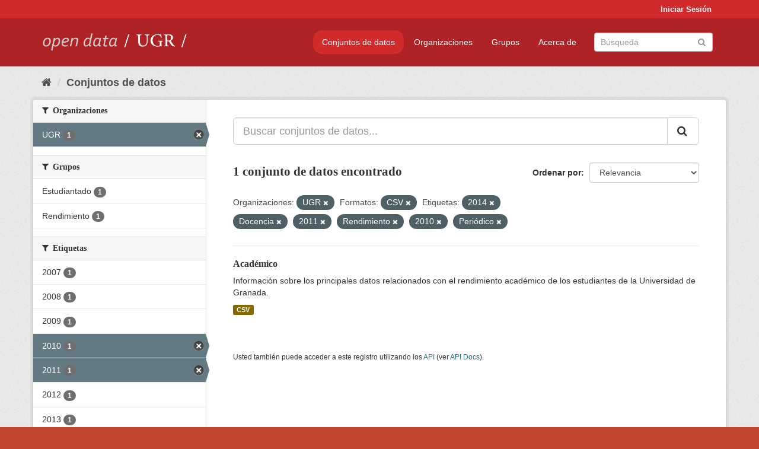

--- FILE ---
content_type: text/html; charset=utf-8
request_url: https://opendata.ugr.es/dataset/?organization=universidad-granada&res_format=CSV&tags=2014&tags=Docencia&tags=2011&tags=Rendimiento&tags=2010&_tags_limit=0&tags=Peri%C3%B3dico
body_size: 7605
content:
<!DOCTYPE html>
<!--[if IE 9]> <html lang="es" class="ie9"> <![endif]-->
<!--[if gt IE 8]><!--> <html lang="es"> <!--<![endif]-->
  <head>
    <meta charset="utf-8" />
      <meta name="generator" content="ckan 2.9.5" />
      <meta name="viewport" content="width=device-width, initial-scale=1.0">
    <title>Conjunto de datos - OpenData UGR</title>

    
    
    <link rel="shortcut icon" href="/base/images/faviconUGR.ico" />
    
    
        <link rel="alternate" type="text/n3" href="https://opendata.ugr.es/catalog.n3"/>
        <link rel="alternate" type="text/ttl" href="https://opendata.ugr.es/catalog.ttl"/>
        <link rel="alternate" type="application/rdf+xml" href="https://opendata.ugr.es/catalog.xml"/>
        <link rel="alternate" type="application/ld+json" href="https://opendata.ugr.es/catalog.jsonld"/>
    

    
      
      
      
      
    

    
    



    
      
      
    

    
    <link href="/webassets/base/eb9793eb_red.css" rel="stylesheet"/>
<link href="/webassets/ckanext-harvest/c95a0af2_harvest_css.css" rel="stylesheet"/><style>
                .site-footer  {
  #background-color: #842f22;
background-color: #d12b2e;
}
.account-masthead {
background: #d12b2e;
}




.masthead {
background: #af2326;
}

.account-masthead .account ul li a{
  
  color: white;
}


/*
#Para la imagen de fondo
#.hero{
#background: url("https://p1.pxfuel.com/preview/401/157/184/alhambra-spain-granada-window.jpg");
#}
*/

/* --> BIUSCADOR DE INICIO */
.homepage .module-search .module-content {
background-color: #d12b2e;

}


.homepage .module-search .tags {
background-color: #af2326;

}



. main-navigation-toggle a:hover {
  font-size:20px;
}




#main-navigation-toggle a:active{

 background: #d12b2e;
}

#main-navigation-toggle a:hover {
  
  /* font-size: 150%; */
  background: #d12b2e;
  
}

.account-masthead .account ul li a:hover {
    
    background-color: #af2326;
    
}

/* lineas del menu de configuracion, ajustes, logout */
.account-masthead .account ul li {
  
  border-left: none;
  
}

.account-masthead .account ul .active {
  
  background-color: black;
}

masthead .navigation .nav-pills li a:hover, .masthead .navigation .nav-pills li a:focus, .masthead .navigation .nav-pills li.active a{
  
 background: #d12b2e;
  
}
    
.btn-primary {
  
  background: #4d4c4d;
  border-color: #4d4c4d;
}


/* Color rojo oscuro de la franja superior al footer */
.homepage div:nth-child(3){
  
  background-color:  #af2326;
}


/* Color del gris de fondo */
.hero{
  
  /*! background: 
    
    url("https://p1.pxfuel.com/preview/16/472/53/wall-stones-marble-texture.jpg"); */
    /*
    url("https://p1.pxfuel.com/preview/688/816/856/pattern-texture-grey-brick-wall-model.jpg") repeat repeat;
    */
  /*! background-size: contain; */

  background-color: #dddddd;
background-image: None;
  
}

.homepage .row1{

  background:
     url("../../base/images/logo-ugr-blanco-transparente-sin-letras-rotado.svg");
  
  background-size: 190%;
  overflow: scroll;
  resize: both;


  background-position-y: 400px;
  background-position-x: -800px
  

}


h1, h2, h3, h4 {

font-size: 21px;
/*font-style: italic;*/
font-family: initial;

}

/* Imagenes de dcat, sparql, y estadisticas */
.hero .container div a img{
  
  max-width: 70%;
  
  
}
   

.hero .container div p {
  
  display: inline-block; 
  max-width: 49%;
  
}

.hero .container div p:nth-child(2){
  
  
  display:inline
   
}

.hero .container div p:nth-child(3){
 
  display: inline;  
  
  
}

.hero .container div p:nth-child(5){
  
  
  float: right;
  margin-top: 7%;
}

.hero .container div p:nth-child(8){
  
  
 
  float: right;
  
}


.hero .container div p:nth-child(8) img{
  
 
  float: right;
  
}



.hero .container div p:nth-child(13){
  
  
  float: right;
  margin-top: 8%
}



.hero .container div p:nth-child(15){
  
  
display: inline;  
  
  
}

.hero .container .module-content div h2{
  
  background-color: #dddddd;
  text-align: center
  
}

.hero .container div h1{
  
  text-align: center;
  
}


/* Cajas redondeadas ---------------> */
.hero .container .col-md-6.col2 .module-content.box {
  
  height: 100%;
  width: 100%;
  margin-top: 10px;
  border-top-left-radius: 30px;
  border-top-right-radius: 30px;
  border-bottom-right-radius: 30px;
  border-bottom-left-radius: 30px;
  
}


.homepage .module-search, .homepage .module-search .module-content{
  
  border-top-left-radius: 30px;
  border-top-right-radius: 30px;
}

.homepage .module-search{
  margin-top: 10px;
}


.homepage.layout-2 .stats {
  
  border-bottom-left-radius: 30px;
  border-bottom-right-radius: 30px;

}

/* <------------- Cajas redondeadas*/


.hero .container .col-md-6.col2 ul {
  
  
  margin-bottom: 10%;
}


/*radio del li > a del navbar */
.nav-pills > li > a {
    border-radius: 15px;
}



/* Paginación de los datasets */

.pagination > li > a {
  
  color: black;
  padding: 6px 15px;
  border: none;
  
}

.pagination > li > a:hover {
  
  background-color: #dddddd;
  color: black;
  
  
}



.pagination > .active > a{
  
  background-color: #dddddd;
  color: black;
}





.pagination > li > a, .pagination > li > span {
    
    padding: 6px 15px;
  
}


.pagination > .active > a:hover  {
  
    z-index: 3;
    color: #fff;
    cursor: default;
    background-color: black ;
   
}

/*footer ----------------------------> */

.site-footer a{
  
  color: white;
  
}

.site-footer label {
    color: white;
}

.site-footer p {
  
  color: white;
}

/* marca ugr + LOGO */

.navbar-left{
  
  width: 40%;
  padding-top: 12px;
  
}

.navbar-left img {
  
  width: 55%;
  
  
}





/* condicion para dispositivos pequeños*/

@media (max-width:475px){
  
  .hero .container .module-content div h2{
  
    margin-top: 21%;
  
  }
  
  
  .hero .container div a img {
    max-width: 70%;
    margin-top: 20%;
}
  
 

}




@media (max-width: 1200px){
  
  .header-image.navbar-left {
    
    
   width: 22%;
   margin-top: 7px;
    
    
  }
  
  
  .header-image.navbar-left .logo img{
    
    width: 100%;
  }


  
}


@media (max-width: 766px){
  
  
  .main{
    background-color: #af2326
  }

  
  
}




      </style>
    
  </head>

  
  <body data-site-root="https://opendata.ugr.es/" data-locale-root="https://opendata.ugr.es/" >

    
    <div class="sr-only sr-only-focusable"><a href="#content">Ir al contenido</a></div>
  

  
     
<div class="account-masthead">
  <div class="container">
     
    <nav class="account not-authed" aria-label="Cuenta">
      <ul class="list-unstyled">
        
        <li><a href="/user/login">Iniciar Sesión</a></li>
         
      </ul>
    </nav>
     
  </div>
</div>

<header class="navbar navbar-static-top masthead">
    
  <div class="container">
    <div class="navbar-right">
      <button data-target="#main-navigation-toggle" data-toggle="collapse" class="navbar-toggle collapsed" type="button" aria-label="expand or collapse" aria-expanded="false">
        <span class="sr-only">Toggle navigation</span>
        <span class="fa fa-bars"></span>
      </button>
    </div>
    <hgroup class="header-image navbar-left">
       
      <a class="logo" href="/"><img src="/uploads/admin/2022-02-21-120002.678222marca-open-data-ugr.png" alt="OpenData UGR" title="OpenData UGR" /></a>
       
    </hgroup>

    <div class="collapse navbar-collapse" id="main-navigation-toggle">
      
      <nav class="section navigation">
        <ul class="nav nav-pills">
            
		<li class="active"><a href="/dataset/">Conjuntos de datos</a></li><li><a href="/organization/">Organizaciones</a></li><li><a href="/group/">Grupos</a></li><li><a href="/about">Acerca de</a></li>
	    
        </ul>
      </nav>
       
      <form class="section site-search simple-input" action="/dataset/" method="get">
        <div class="field">
          <label for="field-sitewide-search">Buscar conjuntos de datos</label>
          <input id="field-sitewide-search" type="text" class="form-control" name="q" placeholder="Búsqueda" aria-label="Buscar conjuntos de datos"/>
          <button class="btn-search" type="submit" aria-label="Enviar"><i class="fa fa-search"></i></button>
        </div>
      </form>
      
    </div>
  </div>
</header>

  
    <div class="main">
      <div id="content" class="container">
        
          
            <div class="flash-messages">
              
                
              
            </div>
          

          
            <div class="toolbar" role="navigation" aria-label="Miga de pan">
              
                
                  <ol class="breadcrumb">
                    
<li class="home"><a href="/" aria-label="Inicio"><i class="fa fa-home"></i><span> Inicio</span></a></li>
                    
  <li class="active"><a href="/dataset/">Conjuntos de datos</a></li>

                  </ol>
                
              
            </div>
          

          <div class="row wrapper">
            
            
            

            
              <aside class="secondary col-sm-3">
                
                
  <div class="filters">
    <div>
      
        

    
    
	
	    
	    
		<section class="module module-narrow module-shallow">
		    
			<h2 class="module-heading">
			    <i class="fa fa-filter"></i>
			    
			    Organizaciones
			</h2>
		    
		    
			
			    
				<nav aria-label="Organizaciones">
				    <ul class="list-unstyled nav nav-simple nav-facet">
					
					    
					    
					    
					    
					    <li class="nav-item active">
						<a href="/dataset/?res_format=CSV&amp;tags=2014&amp;tags=Docencia&amp;tags=2011&amp;tags=Rendimiento&amp;tags=2010&amp;tags=Peri%C3%B3dico&amp;_tags_limit=0" title="">
						    <span class="item-label">UGR</span>
						    <span class="hidden separator"> - </span>
						    <span class="item-count badge">1</span>
						</a>
					    </li>
					
				    </ul>
				</nav>

				<p class="module-footer">
				    
					
				    
				</p>
			    
			
		    
		</section>
	    
	
    

      
        

    
    
	
	    
	    
		<section class="module module-narrow module-shallow">
		    
			<h2 class="module-heading">
			    <i class="fa fa-filter"></i>
			    
			    Grupos
			</h2>
		    
		    
			
			    
				<nav aria-label="Grupos">
				    <ul class="list-unstyled nav nav-simple nav-facet">
					
					    
					    
					    
					    
					    <li class="nav-item">
						<a href="/dataset/?organization=universidad-granada&amp;res_format=CSV&amp;tags=2014&amp;tags=Docencia&amp;tags=2011&amp;tags=Rendimiento&amp;tags=2010&amp;tags=Peri%C3%B3dico&amp;_tags_limit=0&amp;groups=estudiantes" title="">
						    <span class="item-label">Estudiantado</span>
						    <span class="hidden separator"> - </span>
						    <span class="item-count badge">1</span>
						</a>
					    </li>
					
					    
					    
					    
					    
					    <li class="nav-item">
						<a href="/dataset/?organization=universidad-granada&amp;res_format=CSV&amp;tags=2014&amp;tags=Docencia&amp;tags=2011&amp;tags=Rendimiento&amp;tags=2010&amp;tags=Peri%C3%B3dico&amp;_tags_limit=0&amp;groups=rendimiento" title="">
						    <span class="item-label">Rendimiento</span>
						    <span class="hidden separator"> - </span>
						    <span class="item-count badge">1</span>
						</a>
					    </li>
					
				    </ul>
				</nav>

				<p class="module-footer">
				    
					
				    
				</p>
			    
			
		    
		</section>
	    
	
    

      
        

    
    
	
	    
	    
		<section class="module module-narrow module-shallow">
		    
			<h2 class="module-heading">
			    <i class="fa fa-filter"></i>
			    
			    Etiquetas
			</h2>
		    
		    
			
			    
				<nav aria-label="Etiquetas">
				    <ul class="list-unstyled nav nav-simple nav-facet">
					
					    
					    
					    
					    
					    <li class="nav-item">
						<a href="/dataset/?organization=universidad-granada&amp;res_format=CSV&amp;tags=2014&amp;tags=Docencia&amp;tags=2011&amp;tags=Rendimiento&amp;tags=2010&amp;tags=Peri%C3%B3dico&amp;_tags_limit=0&amp;tags=2007" title="">
						    <span class="item-label">2007</span>
						    <span class="hidden separator"> - </span>
						    <span class="item-count badge">1</span>
						</a>
					    </li>
					
					    
					    
					    
					    
					    <li class="nav-item">
						<a href="/dataset/?organization=universidad-granada&amp;res_format=CSV&amp;tags=2014&amp;tags=Docencia&amp;tags=2011&amp;tags=Rendimiento&amp;tags=2010&amp;tags=Peri%C3%B3dico&amp;_tags_limit=0&amp;tags=2008" title="">
						    <span class="item-label">2008</span>
						    <span class="hidden separator"> - </span>
						    <span class="item-count badge">1</span>
						</a>
					    </li>
					
					    
					    
					    
					    
					    <li class="nav-item">
						<a href="/dataset/?organization=universidad-granada&amp;res_format=CSV&amp;tags=2014&amp;tags=Docencia&amp;tags=2011&amp;tags=Rendimiento&amp;tags=2010&amp;tags=Peri%C3%B3dico&amp;_tags_limit=0&amp;tags=2009" title="">
						    <span class="item-label">2009</span>
						    <span class="hidden separator"> - </span>
						    <span class="item-count badge">1</span>
						</a>
					    </li>
					
					    
					    
					    
					    
					    <li class="nav-item active">
						<a href="/dataset/?organization=universidad-granada&amp;res_format=CSV&amp;tags=2014&amp;tags=Docencia&amp;tags=2011&amp;tags=Rendimiento&amp;tags=Peri%C3%B3dico&amp;_tags_limit=0" title="">
						    <span class="item-label">2010</span>
						    <span class="hidden separator"> - </span>
						    <span class="item-count badge">1</span>
						</a>
					    </li>
					
					    
					    
					    
					    
					    <li class="nav-item active">
						<a href="/dataset/?organization=universidad-granada&amp;res_format=CSV&amp;tags=2014&amp;tags=Docencia&amp;tags=Rendimiento&amp;tags=2010&amp;tags=Peri%C3%B3dico&amp;_tags_limit=0" title="">
						    <span class="item-label">2011</span>
						    <span class="hidden separator"> - </span>
						    <span class="item-count badge">1</span>
						</a>
					    </li>
					
					    
					    
					    
					    
					    <li class="nav-item">
						<a href="/dataset/?organization=universidad-granada&amp;res_format=CSV&amp;tags=2014&amp;tags=Docencia&amp;tags=2011&amp;tags=Rendimiento&amp;tags=2010&amp;tags=Peri%C3%B3dico&amp;_tags_limit=0&amp;tags=2012" title="">
						    <span class="item-label">2012</span>
						    <span class="hidden separator"> - </span>
						    <span class="item-count badge">1</span>
						</a>
					    </li>
					
					    
					    
					    
					    
					    <li class="nav-item">
						<a href="/dataset/?organization=universidad-granada&amp;res_format=CSV&amp;tags=2014&amp;tags=Docencia&amp;tags=2011&amp;tags=Rendimiento&amp;tags=2010&amp;tags=Peri%C3%B3dico&amp;_tags_limit=0&amp;tags=2013" title="">
						    <span class="item-label">2013</span>
						    <span class="hidden separator"> - </span>
						    <span class="item-count badge">1</span>
						</a>
					    </li>
					
					    
					    
					    
					    
					    <li class="nav-item active">
						<a href="/dataset/?organization=universidad-granada&amp;res_format=CSV&amp;tags=Docencia&amp;tags=2011&amp;tags=Rendimiento&amp;tags=2010&amp;tags=Peri%C3%B3dico&amp;_tags_limit=0" title="">
						    <span class="item-label">2014</span>
						    <span class="hidden separator"> - </span>
						    <span class="item-count badge">1</span>
						</a>
					    </li>
					
					    
					    
					    
					    
					    <li class="nav-item">
						<a href="/dataset/?organization=universidad-granada&amp;res_format=CSV&amp;tags=2014&amp;tags=Docencia&amp;tags=2011&amp;tags=Rendimiento&amp;tags=2010&amp;tags=Peri%C3%B3dico&amp;_tags_limit=0&amp;tags=2015" title="">
						    <span class="item-label">2015</span>
						    <span class="hidden separator"> - </span>
						    <span class="item-count badge">1</span>
						</a>
					    </li>
					
					    
					    
					    
					    
					    <li class="nav-item">
						<a href="/dataset/?organization=universidad-granada&amp;res_format=CSV&amp;tags=2014&amp;tags=Docencia&amp;tags=2011&amp;tags=Rendimiento&amp;tags=2010&amp;tags=Peri%C3%B3dico&amp;_tags_limit=0&amp;tags=Centros+Propios" title="">
						    <span class="item-label">Centros Propios</span>
						    <span class="hidden separator"> - </span>
						    <span class="item-count badge">1</span>
						</a>
					    </li>
					
					    
					    
					    
					    
					    <li class="nav-item active">
						<a href="/dataset/?organization=universidad-granada&amp;res_format=CSV&amp;tags=2014&amp;tags=2011&amp;tags=Rendimiento&amp;tags=2010&amp;tags=Peri%C3%B3dico&amp;_tags_limit=0" title="">
						    <span class="item-label">Docencia</span>
						    <span class="hidden separator"> - </span>
						    <span class="item-count badge">1</span>
						</a>
					    </li>
					
					    
					    
					    
					    
					    <li class="nav-item">
						<a href="/dataset/?organization=universidad-granada&amp;res_format=CSV&amp;tags=2014&amp;tags=Docencia&amp;tags=2011&amp;tags=Rendimiento&amp;tags=2010&amp;tags=Peri%C3%B3dico&amp;_tags_limit=0&amp;tags=Estad%C3%ADstica" title="">
						    <span class="item-label">Estadística</span>
						    <span class="hidden separator"> - </span>
						    <span class="item-count badge">1</span>
						</a>
					    </li>
					
					    
					    
					    
					    
					    <li class="nav-item">
						<a href="/dataset/?organization=universidad-granada&amp;res_format=CSV&amp;tags=2014&amp;tags=Docencia&amp;tags=2011&amp;tags=Rendimiento&amp;tags=2010&amp;tags=Peri%C3%B3dico&amp;_tags_limit=0&amp;tags=Gesti%C3%B3n+e+investigaci%C3%B3n" title="Gestión e investigación">
						    <span class="item-label">Gestión e investiga...</span>
						    <span class="hidden separator"> - </span>
						    <span class="item-count badge">1</span>
						</a>
					    </li>
					
					    
					    
					    
					    
					    <li class="nav-item active">
						<a href="/dataset/?organization=universidad-granada&amp;res_format=CSV&amp;tags=2014&amp;tags=Docencia&amp;tags=2011&amp;tags=Rendimiento&amp;tags=2010&amp;_tags_limit=0" title="">
						    <span class="item-label">Periódico</span>
						    <span class="hidden separator"> - </span>
						    <span class="item-count badge">1</span>
						</a>
					    </li>
					
					    
					    
					    
					    
					    <li class="nav-item active">
						<a href="/dataset/?organization=universidad-granada&amp;res_format=CSV&amp;tags=2014&amp;tags=Docencia&amp;tags=2011&amp;tags=2010&amp;tags=Peri%C3%B3dico&amp;_tags_limit=0" title="">
						    <span class="item-label">Rendimiento</span>
						    <span class="hidden separator"> - </span>
						    <span class="item-count badge">1</span>
						</a>
					    </li>
					
				    </ul>
				</nav>

				<p class="module-footer">
				    
					<a href="/dataset/?organization=universidad-granada&amp;res_format=CSV&amp;tags=2014&amp;tags=Docencia&amp;tags=2011&amp;tags=Rendimiento&amp;tags=2010&amp;tags=Peri%C3%B3dico" class="read-more">Mostrar Solamente Populares Etiquetas</a>
				    
				</p>
			    
			
		    
		</section>
	    
	
    

      
        

    
    
	
	    
	    
		<section class="module module-narrow module-shallow">
		    
			<h2 class="module-heading">
			    <i class="fa fa-filter"></i>
			    
			    Formatos
			</h2>
		    
		    
			
			    
				<nav aria-label="Formatos">
				    <ul class="list-unstyled nav nav-simple nav-facet">
					
					    
					    
					    
					    
					    <li class="nav-item active">
						<a href="/dataset/?organization=universidad-granada&amp;tags=2014&amp;tags=Docencia&amp;tags=2011&amp;tags=Rendimiento&amp;tags=2010&amp;tags=Peri%C3%B3dico&amp;_tags_limit=0" title="">
						    <span class="item-label">CSV</span>
						    <span class="hidden separator"> - </span>
						    <span class="item-count badge">1</span>
						</a>
					    </li>
					
				    </ul>
				</nav>

				<p class="module-footer">
				    
					
				    
				</p>
			    
			
		    
		</section>
	    
	
    

      
        

    
    
	
	    
	    
		<section class="module module-narrow module-shallow">
		    
			<h2 class="module-heading">
			    <i class="fa fa-filter"></i>
			    
			    Licencias
			</h2>
		    
		    
			
			    
				<nav aria-label="Licencias">
				    <ul class="list-unstyled nav nav-simple nav-facet">
					
					    
					    
					    
					    
					    <li class="nav-item">
						<a href="/dataset/?organization=universidad-granada&amp;res_format=CSV&amp;tags=2014&amp;tags=Docencia&amp;tags=2011&amp;tags=Rendimiento&amp;tags=2010&amp;tags=Peri%C3%B3dico&amp;_tags_limit=0&amp;license_id=odc-by" title="Open Data Commons Attribution License">
						    <span class="item-label">Open Data Commons A...</span>
						    <span class="hidden separator"> - </span>
						    <span class="item-count badge">1</span>
						</a>
					    </li>
					
				    </ul>
				</nav>

				<p class="module-footer">
				    
					
				    
				</p>
			    
			
		    
		</section>
	    
	
    

      
    </div>
    <a class="close no-text hide-filters"><i class="fa fa-times-circle"></i><span class="text">close</span></a>
  </div>

              </aside>
            

            
              <div class="primary col-sm-9 col-xs-12" role="main">
                
                
  <section class="module">
    <div class="module-content">
      
        
      
      
        
        
        







<form id="dataset-search-form" class="search-form" method="get" data-module="select-switch">

  
    <div class="input-group search-input-group">
      <input aria-label="Buscar conjuntos de datos..." id="field-giant-search" type="text" class="form-control input-lg" name="q" value="" autocomplete="off" placeholder="Buscar conjuntos de datos...">
      
      <span class="input-group-btn">
        <button class="btn btn-default btn-lg" type="submit" value="search" aria-label="Enviar">
          <i class="fa fa-search"></i>
        </button>
      </span>
      
    </div>
  

  
    <span>
  
  

  
  
  
  <input type="hidden" name="organization" value="universidad-granada" />
  
  
  
  
  
  <input type="hidden" name="res_format" value="CSV" />
  
  
  
  
  
  <input type="hidden" name="tags" value="2014" />
  
  
  
  
  
  <input type="hidden" name="tags" value="Docencia" />
  
  
  
  
  
  <input type="hidden" name="tags" value="2011" />
  
  
  
  
  
  <input type="hidden" name="tags" value="Rendimiento" />
  
  
  
  
  
  <input type="hidden" name="tags" value="2010" />
  
  
  
  
  
  <input type="hidden" name="tags" value="Periódico" />
  
  
  
  </span>
  

  
    
      <div class="form-select form-group control-order-by">
        <label for="field-order-by">Ordenar por</label>
        <select id="field-order-by" name="sort" class="form-control">
          
            
              <option value="score desc, metadata_modified desc" selected="selected">Relevancia</option>
            
          
            
              <option value="title_string asc">Nombre Ascendente</option>
            
          
            
              <option value="title_string desc">Nombre Descendente</option>
            
          
            
              <option value="metadata_modified desc">Última modificación</option>
            
          
            
          
        </select>
        
        <button class="btn btn-default js-hide" type="submit">Ir</button>
        
      </div>
    
  

  
    
      <h1>

  
  
  
  

1 conjunto de datos encontrado</h1>
    
  

  
    
      <p class="filter-list">
        
          
          <span class="facet">Organizaciones:</span>
          
            <span class="filtered pill">UGR
              <a href="/dataset/?res_format=CSV&amp;tags=2014&amp;tags=Docencia&amp;tags=2011&amp;tags=Rendimiento&amp;tags=2010&amp;tags=Peri%C3%B3dico&amp;_tags_limit=0" class="remove" title="Quitar"><i class="fa fa-times"></i></a>
            </span>
          
        
          
          <span class="facet">Formatos:</span>
          
            <span class="filtered pill">CSV
              <a href="/dataset/?organization=universidad-granada&amp;tags=2014&amp;tags=Docencia&amp;tags=2011&amp;tags=Rendimiento&amp;tags=2010&amp;tags=Peri%C3%B3dico&amp;_tags_limit=0" class="remove" title="Quitar"><i class="fa fa-times"></i></a>
            </span>
          
        
          
          <span class="facet">Etiquetas:</span>
          
            <span class="filtered pill">2014
              <a href="/dataset/?organization=universidad-granada&amp;res_format=CSV&amp;tags=Docencia&amp;tags=2011&amp;tags=Rendimiento&amp;tags=2010&amp;tags=Peri%C3%B3dico&amp;_tags_limit=0" class="remove" title="Quitar"><i class="fa fa-times"></i></a>
            </span>
          
            <span class="filtered pill">Docencia
              <a href="/dataset/?organization=universidad-granada&amp;res_format=CSV&amp;tags=2014&amp;tags=2011&amp;tags=Rendimiento&amp;tags=2010&amp;tags=Peri%C3%B3dico&amp;_tags_limit=0" class="remove" title="Quitar"><i class="fa fa-times"></i></a>
            </span>
          
            <span class="filtered pill">2011
              <a href="/dataset/?organization=universidad-granada&amp;res_format=CSV&amp;tags=2014&amp;tags=Docencia&amp;tags=Rendimiento&amp;tags=2010&amp;tags=Peri%C3%B3dico&amp;_tags_limit=0" class="remove" title="Quitar"><i class="fa fa-times"></i></a>
            </span>
          
            <span class="filtered pill">Rendimiento
              <a href="/dataset/?organization=universidad-granada&amp;res_format=CSV&amp;tags=2014&amp;tags=Docencia&amp;tags=2011&amp;tags=2010&amp;tags=Peri%C3%B3dico&amp;_tags_limit=0" class="remove" title="Quitar"><i class="fa fa-times"></i></a>
            </span>
          
            <span class="filtered pill">2010
              <a href="/dataset/?organization=universidad-granada&amp;res_format=CSV&amp;tags=2014&amp;tags=Docencia&amp;tags=2011&amp;tags=Rendimiento&amp;tags=Peri%C3%B3dico&amp;_tags_limit=0" class="remove" title="Quitar"><i class="fa fa-times"></i></a>
            </span>
          
            <span class="filtered pill">Periódico
              <a href="/dataset/?organization=universidad-granada&amp;res_format=CSV&amp;tags=2014&amp;tags=Docencia&amp;tags=2011&amp;tags=Rendimiento&amp;tags=2010&amp;_tags_limit=0" class="remove" title="Quitar"><i class="fa fa-times"></i></a>
            </span>
          
        
      </p>
      <a class="show-filters btn btn-default">Filtrar Resultados</a>
    
  

</form>




      
      
        

  
    <ul class="dataset-list list-unstyled">
    	
	      
	        






  <li class="dataset-item">
    
      <div class="dataset-content">
        
          <h2 class="dataset-heading">
            
              
            
            
		<a href="/dataset/academico">Académico</a>
            
            
              
              
            
          </h2>
        
        
          
        
        
          
            <div>Información sobre los principales datos relacionados con el rendimiento académico de los estudiantes de la Universidad de Granada. </div>
          
        
      </div>
      
        
          
            <ul class="dataset-resources list-unstyled">
              
                
                <li>
                  <a href="/dataset/academico" class="label label-default" data-format="csv">CSV</a>
                </li>
                
              
            </ul>
          
        
      
    
  </li>

	      
	    
    </ul>
  

      
    </div>

    
      
    
  </section>

  
    <section class="module">
      <div class="module-content">
        
          <small>
            
            
            
          Usted también puede acceder a este registro utilizando los <a href="/api/3">API</a> (ver <a href="http://docs.ckan.org/en/2.9/api/">API Docs</a>).
          </small>
        
      </div>
    </section>
  

              </div>
            
          </div>
        
      </div>
    </div>
  
    <footer class="site-footer">
  <div class="container">
    
    <div class="row">
      <div class="col-md-8 footer-links">
        
          <ul class="list-unstyled">
            
              <li><a href="/about">Acerca de OpenData UGR</a></li>
            
          </ul>
          <ul class="list-unstyled">
            
              
              <li><a href="http://docs.ckan.org/en/2.9/api/">API CKAN</a></li>
              <li><a href="http://www.ckan.org/">CKAN Association</a></li>
              <li><a href="http://www.opendefinition.org/okd/"><img src="/base/images/od_80x15_blue.png" alt="Open Data"></a></li>
            
          </ul>
        
      </div>
      <div class="col-md-4 attribution">
        
          <p><strong>Gestionado con </strong> <a class="hide-text ckan-footer-logo" href="http://ckan.org">CKAN</a></p>
        
        
          
<form class="form-inline form-select lang-select" action="/util/redirect" data-module="select-switch" method="POST">
  <label for="field-lang-select">Idioma</label>
  <select id="field-lang-select" name="url" data-module="autocomplete" data-module-dropdown-class="lang-dropdown" data-module-container-class="lang-container">
    
      <option value="/es/dataset/?organization=universidad-granada&amp;res_format=CSV&amp;tags=2014&amp;tags=Docencia&amp;tags=2011&amp;tags=Rendimiento&amp;tags=2010&amp;_tags_limit=0&amp;tags=Peri%C3%B3dico" selected="selected">
        español
      </option>
    
      <option value="/en/dataset/?organization=universidad-granada&amp;res_format=CSV&amp;tags=2014&amp;tags=Docencia&amp;tags=2011&amp;tags=Rendimiento&amp;tags=2010&amp;_tags_limit=0&amp;tags=Peri%C3%B3dico" >
        English
      </option>
    
      <option value="/pt_BR/dataset/?organization=universidad-granada&amp;res_format=CSV&amp;tags=2014&amp;tags=Docencia&amp;tags=2011&amp;tags=Rendimiento&amp;tags=2010&amp;_tags_limit=0&amp;tags=Peri%C3%B3dico" >
        português (Brasil)
      </option>
    
      <option value="/ja/dataset/?organization=universidad-granada&amp;res_format=CSV&amp;tags=2014&amp;tags=Docencia&amp;tags=2011&amp;tags=Rendimiento&amp;tags=2010&amp;_tags_limit=0&amp;tags=Peri%C3%B3dico" >
        日本語
      </option>
    
      <option value="/it/dataset/?organization=universidad-granada&amp;res_format=CSV&amp;tags=2014&amp;tags=Docencia&amp;tags=2011&amp;tags=Rendimiento&amp;tags=2010&amp;_tags_limit=0&amp;tags=Peri%C3%B3dico" >
        italiano
      </option>
    
      <option value="/cs_CZ/dataset/?organization=universidad-granada&amp;res_format=CSV&amp;tags=2014&amp;tags=Docencia&amp;tags=2011&amp;tags=Rendimiento&amp;tags=2010&amp;_tags_limit=0&amp;tags=Peri%C3%B3dico" >
        čeština (Česko)
      </option>
    
      <option value="/ca/dataset/?organization=universidad-granada&amp;res_format=CSV&amp;tags=2014&amp;tags=Docencia&amp;tags=2011&amp;tags=Rendimiento&amp;tags=2010&amp;_tags_limit=0&amp;tags=Peri%C3%B3dico" >
        català
      </option>
    
      <option value="/fr/dataset/?organization=universidad-granada&amp;res_format=CSV&amp;tags=2014&amp;tags=Docencia&amp;tags=2011&amp;tags=Rendimiento&amp;tags=2010&amp;_tags_limit=0&amp;tags=Peri%C3%B3dico" >
        français
      </option>
    
      <option value="/el/dataset/?organization=universidad-granada&amp;res_format=CSV&amp;tags=2014&amp;tags=Docencia&amp;tags=2011&amp;tags=Rendimiento&amp;tags=2010&amp;_tags_limit=0&amp;tags=Peri%C3%B3dico" >
        Ελληνικά
      </option>
    
      <option value="/sv/dataset/?organization=universidad-granada&amp;res_format=CSV&amp;tags=2014&amp;tags=Docencia&amp;tags=2011&amp;tags=Rendimiento&amp;tags=2010&amp;_tags_limit=0&amp;tags=Peri%C3%B3dico" >
        svenska
      </option>
    
      <option value="/sr/dataset/?organization=universidad-granada&amp;res_format=CSV&amp;tags=2014&amp;tags=Docencia&amp;tags=2011&amp;tags=Rendimiento&amp;tags=2010&amp;_tags_limit=0&amp;tags=Peri%C3%B3dico" >
        српски
      </option>
    
      <option value="/no/dataset/?organization=universidad-granada&amp;res_format=CSV&amp;tags=2014&amp;tags=Docencia&amp;tags=2011&amp;tags=Rendimiento&amp;tags=2010&amp;_tags_limit=0&amp;tags=Peri%C3%B3dico" >
        norsk bokmål (Norge)
      </option>
    
      <option value="/sk/dataset/?organization=universidad-granada&amp;res_format=CSV&amp;tags=2014&amp;tags=Docencia&amp;tags=2011&amp;tags=Rendimiento&amp;tags=2010&amp;_tags_limit=0&amp;tags=Peri%C3%B3dico" >
        slovenčina
      </option>
    
      <option value="/fi/dataset/?organization=universidad-granada&amp;res_format=CSV&amp;tags=2014&amp;tags=Docencia&amp;tags=2011&amp;tags=Rendimiento&amp;tags=2010&amp;_tags_limit=0&amp;tags=Peri%C3%B3dico" >
        suomi
      </option>
    
      <option value="/ru/dataset/?organization=universidad-granada&amp;res_format=CSV&amp;tags=2014&amp;tags=Docencia&amp;tags=2011&amp;tags=Rendimiento&amp;tags=2010&amp;_tags_limit=0&amp;tags=Peri%C3%B3dico" >
        русский
      </option>
    
      <option value="/de/dataset/?organization=universidad-granada&amp;res_format=CSV&amp;tags=2014&amp;tags=Docencia&amp;tags=2011&amp;tags=Rendimiento&amp;tags=2010&amp;_tags_limit=0&amp;tags=Peri%C3%B3dico" >
        Deutsch
      </option>
    
      <option value="/pl/dataset/?organization=universidad-granada&amp;res_format=CSV&amp;tags=2014&amp;tags=Docencia&amp;tags=2011&amp;tags=Rendimiento&amp;tags=2010&amp;_tags_limit=0&amp;tags=Peri%C3%B3dico" >
        polski
      </option>
    
      <option value="/nl/dataset/?organization=universidad-granada&amp;res_format=CSV&amp;tags=2014&amp;tags=Docencia&amp;tags=2011&amp;tags=Rendimiento&amp;tags=2010&amp;_tags_limit=0&amp;tags=Peri%C3%B3dico" >
        Nederlands
      </option>
    
      <option value="/bg/dataset/?organization=universidad-granada&amp;res_format=CSV&amp;tags=2014&amp;tags=Docencia&amp;tags=2011&amp;tags=Rendimiento&amp;tags=2010&amp;_tags_limit=0&amp;tags=Peri%C3%B3dico" >
        български
      </option>
    
      <option value="/ko_KR/dataset/?organization=universidad-granada&amp;res_format=CSV&amp;tags=2014&amp;tags=Docencia&amp;tags=2011&amp;tags=Rendimiento&amp;tags=2010&amp;_tags_limit=0&amp;tags=Peri%C3%B3dico" >
        한국어 (대한민국)
      </option>
    
      <option value="/hu/dataset/?organization=universidad-granada&amp;res_format=CSV&amp;tags=2014&amp;tags=Docencia&amp;tags=2011&amp;tags=Rendimiento&amp;tags=2010&amp;_tags_limit=0&amp;tags=Peri%C3%B3dico" >
        magyar
      </option>
    
      <option value="/sl/dataset/?organization=universidad-granada&amp;res_format=CSV&amp;tags=2014&amp;tags=Docencia&amp;tags=2011&amp;tags=Rendimiento&amp;tags=2010&amp;_tags_limit=0&amp;tags=Peri%C3%B3dico" >
        slovenščina
      </option>
    
      <option value="/lv/dataset/?organization=universidad-granada&amp;res_format=CSV&amp;tags=2014&amp;tags=Docencia&amp;tags=2011&amp;tags=Rendimiento&amp;tags=2010&amp;_tags_limit=0&amp;tags=Peri%C3%B3dico" >
        latviešu
      </option>
    
      <option value="/es_AR/dataset/?organization=universidad-granada&amp;res_format=CSV&amp;tags=2014&amp;tags=Docencia&amp;tags=2011&amp;tags=Rendimiento&amp;tags=2010&amp;_tags_limit=0&amp;tags=Peri%C3%B3dico" >
        español (Argentina)
      </option>
    
      <option value="/tl/dataset/?organization=universidad-granada&amp;res_format=CSV&amp;tags=2014&amp;tags=Docencia&amp;tags=2011&amp;tags=Rendimiento&amp;tags=2010&amp;_tags_limit=0&amp;tags=Peri%C3%B3dico" >
        Filipino (Pilipinas)
      </option>
    
      <option value="/mk/dataset/?organization=universidad-granada&amp;res_format=CSV&amp;tags=2014&amp;tags=Docencia&amp;tags=2011&amp;tags=Rendimiento&amp;tags=2010&amp;_tags_limit=0&amp;tags=Peri%C3%B3dico" >
        македонски
      </option>
    
      <option value="/fa_IR/dataset/?organization=universidad-granada&amp;res_format=CSV&amp;tags=2014&amp;tags=Docencia&amp;tags=2011&amp;tags=Rendimiento&amp;tags=2010&amp;_tags_limit=0&amp;tags=Peri%C3%B3dico" >
        فارسی (ایران)
      </option>
    
      <option value="/da_DK/dataset/?organization=universidad-granada&amp;res_format=CSV&amp;tags=2014&amp;tags=Docencia&amp;tags=2011&amp;tags=Rendimiento&amp;tags=2010&amp;_tags_limit=0&amp;tags=Peri%C3%B3dico" >
        dansk (Danmark)
      </option>
    
      <option value="/lt/dataset/?organization=universidad-granada&amp;res_format=CSV&amp;tags=2014&amp;tags=Docencia&amp;tags=2011&amp;tags=Rendimiento&amp;tags=2010&amp;_tags_limit=0&amp;tags=Peri%C3%B3dico" >
        lietuvių
      </option>
    
      <option value="/uk/dataset/?organization=universidad-granada&amp;res_format=CSV&amp;tags=2014&amp;tags=Docencia&amp;tags=2011&amp;tags=Rendimiento&amp;tags=2010&amp;_tags_limit=0&amp;tags=Peri%C3%B3dico" >
        українська
      </option>
    
      <option value="/is/dataset/?organization=universidad-granada&amp;res_format=CSV&amp;tags=2014&amp;tags=Docencia&amp;tags=2011&amp;tags=Rendimiento&amp;tags=2010&amp;_tags_limit=0&amp;tags=Peri%C3%B3dico" >
        íslenska
      </option>
    
      <option value="/sr_Latn/dataset/?organization=universidad-granada&amp;res_format=CSV&amp;tags=2014&amp;tags=Docencia&amp;tags=2011&amp;tags=Rendimiento&amp;tags=2010&amp;_tags_limit=0&amp;tags=Peri%C3%B3dico" >
        srpski (latinica)
      </option>
    
      <option value="/hr/dataset/?organization=universidad-granada&amp;res_format=CSV&amp;tags=2014&amp;tags=Docencia&amp;tags=2011&amp;tags=Rendimiento&amp;tags=2010&amp;_tags_limit=0&amp;tags=Peri%C3%B3dico" >
        hrvatski
      </option>
    
      <option value="/ne/dataset/?organization=universidad-granada&amp;res_format=CSV&amp;tags=2014&amp;tags=Docencia&amp;tags=2011&amp;tags=Rendimiento&amp;tags=2010&amp;_tags_limit=0&amp;tags=Peri%C3%B3dico" >
        नेपाली
      </option>
    
      <option value="/am/dataset/?organization=universidad-granada&amp;res_format=CSV&amp;tags=2014&amp;tags=Docencia&amp;tags=2011&amp;tags=Rendimiento&amp;tags=2010&amp;_tags_limit=0&amp;tags=Peri%C3%B3dico" >
        አማርኛ
      </option>
    
      <option value="/my_MM/dataset/?organization=universidad-granada&amp;res_format=CSV&amp;tags=2014&amp;tags=Docencia&amp;tags=2011&amp;tags=Rendimiento&amp;tags=2010&amp;_tags_limit=0&amp;tags=Peri%C3%B3dico" >
        မြန်မာ (မြန်မာ)
      </option>
    
      <option value="/th/dataset/?organization=universidad-granada&amp;res_format=CSV&amp;tags=2014&amp;tags=Docencia&amp;tags=2011&amp;tags=Rendimiento&amp;tags=2010&amp;_tags_limit=0&amp;tags=Peri%C3%B3dico" >
        ไทย
      </option>
    
      <option value="/he/dataset/?organization=universidad-granada&amp;res_format=CSV&amp;tags=2014&amp;tags=Docencia&amp;tags=2011&amp;tags=Rendimiento&amp;tags=2010&amp;_tags_limit=0&amp;tags=Peri%C3%B3dico" >
        עברית
      </option>
    
      <option value="/ar/dataset/?organization=universidad-granada&amp;res_format=CSV&amp;tags=2014&amp;tags=Docencia&amp;tags=2011&amp;tags=Rendimiento&amp;tags=2010&amp;_tags_limit=0&amp;tags=Peri%C3%B3dico" >
        العربية
      </option>
    
      <option value="/zh_Hant_TW/dataset/?organization=universidad-granada&amp;res_format=CSV&amp;tags=2014&amp;tags=Docencia&amp;tags=2011&amp;tags=Rendimiento&amp;tags=2010&amp;_tags_limit=0&amp;tags=Peri%C3%B3dico" >
        中文 (繁體, 台灣)
      </option>
    
      <option value="/zh_Hans_CN/dataset/?organization=universidad-granada&amp;res_format=CSV&amp;tags=2014&amp;tags=Docencia&amp;tags=2011&amp;tags=Rendimiento&amp;tags=2010&amp;_tags_limit=0&amp;tags=Peri%C3%B3dico" >
        中文 (简体, 中国)
      </option>
    
      <option value="/id/dataset/?organization=universidad-granada&amp;res_format=CSV&amp;tags=2014&amp;tags=Docencia&amp;tags=2011&amp;tags=Rendimiento&amp;tags=2010&amp;_tags_limit=0&amp;tags=Peri%C3%B3dico" >
        Indonesia
      </option>
    
      <option value="/en_AU/dataset/?organization=universidad-granada&amp;res_format=CSV&amp;tags=2014&amp;tags=Docencia&amp;tags=2011&amp;tags=Rendimiento&amp;tags=2010&amp;_tags_limit=0&amp;tags=Peri%C3%B3dico" >
        English (Australia)
      </option>
    
      <option value="/km/dataset/?organization=universidad-granada&amp;res_format=CSV&amp;tags=2014&amp;tags=Docencia&amp;tags=2011&amp;tags=Rendimiento&amp;tags=2010&amp;_tags_limit=0&amp;tags=Peri%C3%B3dico" >
        ខ្មែរ
      </option>
    
      <option value="/tr/dataset/?organization=universidad-granada&amp;res_format=CSV&amp;tags=2014&amp;tags=Docencia&amp;tags=2011&amp;tags=Rendimiento&amp;tags=2010&amp;_tags_limit=0&amp;tags=Peri%C3%B3dico" >
        Türkçe
      </option>
    
      <option value="/eu/dataset/?organization=universidad-granada&amp;res_format=CSV&amp;tags=2014&amp;tags=Docencia&amp;tags=2011&amp;tags=Rendimiento&amp;tags=2010&amp;_tags_limit=0&amp;tags=Peri%C3%B3dico" >
        euskara
      </option>
    
      <option value="/gl/dataset/?organization=universidad-granada&amp;res_format=CSV&amp;tags=2014&amp;tags=Docencia&amp;tags=2011&amp;tags=Rendimiento&amp;tags=2010&amp;_tags_limit=0&amp;tags=Peri%C3%B3dico" >
        galego
      </option>
    
      <option value="/vi/dataset/?organization=universidad-granada&amp;res_format=CSV&amp;tags=2014&amp;tags=Docencia&amp;tags=2011&amp;tags=Rendimiento&amp;tags=2010&amp;_tags_limit=0&amp;tags=Peri%C3%B3dico" >
        Tiếng Việt
      </option>
    
      <option value="/mn_MN/dataset/?organization=universidad-granada&amp;res_format=CSV&amp;tags=2014&amp;tags=Docencia&amp;tags=2011&amp;tags=Rendimiento&amp;tags=2010&amp;_tags_limit=0&amp;tags=Peri%C3%B3dico" >
        монгол (Монгол)
      </option>
    
      <option value="/pt_PT/dataset/?organization=universidad-granada&amp;res_format=CSV&amp;tags=2014&amp;tags=Docencia&amp;tags=2011&amp;tags=Rendimiento&amp;tags=2010&amp;_tags_limit=0&amp;tags=Peri%C3%B3dico" >
        português (Portugal)
      </option>
    
      <option value="/sq/dataset/?organization=universidad-granada&amp;res_format=CSV&amp;tags=2014&amp;tags=Docencia&amp;tags=2011&amp;tags=Rendimiento&amp;tags=2010&amp;_tags_limit=0&amp;tags=Peri%C3%B3dico" >
        shqip
      </option>
    
      <option value="/ro/dataset/?organization=universidad-granada&amp;res_format=CSV&amp;tags=2014&amp;tags=Docencia&amp;tags=2011&amp;tags=Rendimiento&amp;tags=2010&amp;_tags_limit=0&amp;tags=Peri%C3%B3dico" >
        română
      </option>
    
      <option value="/uk_UA/dataset/?organization=universidad-granada&amp;res_format=CSV&amp;tags=2014&amp;tags=Docencia&amp;tags=2011&amp;tags=Rendimiento&amp;tags=2010&amp;_tags_limit=0&amp;tags=Peri%C3%B3dico" >
        українська (Україна)
      </option>
    
  </select>
  <button class="btn btn-default js-hide" type="submit">Ir</button>
</form>
        
      </div>
    </div>
    
  </div>

  
    
  
</footer>
  
  
  
  
  
    

      

    
    
    <link href="/webassets/vendor/f3b8236b_select2.css" rel="stylesheet"/>
<link href="/webassets/vendor/0b01aef1_font-awesome.css" rel="stylesheet"/>
    <script src="/webassets/vendor/d8ae4bed_jquery.js" type="text/javascript"></script>
<script src="/webassets/vendor/fb6095a0_vendor.js" type="text/javascript"></script>
<script src="/webassets/vendor/580fa18d_bootstrap.js" type="text/javascript"></script>
<script src="/webassets/base/15a18f6c_main.js" type="text/javascript"></script>
<script src="/webassets/base/266988e1_ckan.js" type="text/javascript"></script>
  </body>
</html>